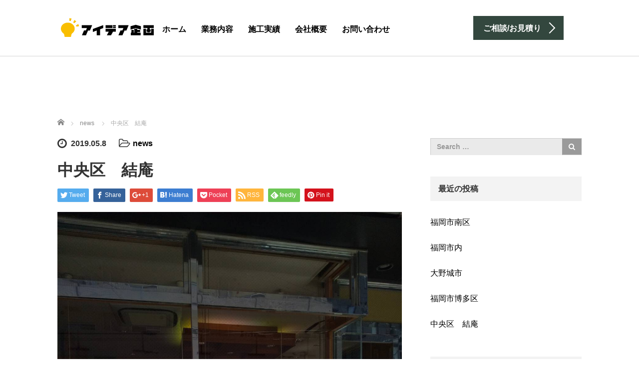

--- FILE ---
content_type: text/html; charset=UTF-8
request_url: http://idea-k.com/2019/05/08/%E4%B8%AD%E5%A4%AE%E5%8C%BA%E3%80%80%E7%B5%90%E5%BA%B5/
body_size: 11642
content:
<!DOCTYPE html>
<html lang="ja">
<head>
	<meta charset="UTF-8">
	<meta name="viewport" content="width=device-width, initial-scale=1.0">
	<meta http-equiv="X-UA-Compatible" content="IE=edge">

	<title>中央区　結庵 | 福岡の看板屋アイデア企画</title>
	<meta name="description" content="看板･そで看板･懸垂幕･ネオン看板･立て看板･デザイン･等のお悩みはアイデア企画におまかせください">
		<link rel="profile" href="http://gmpg.org/xfn/11">
	<link rel="pingback" href="http://idea-k.com/xmlrpc.php">

		<meta name='robots' content='max-image-preview:large' />
<link rel='dns-prefetch' href='//ajax.googleapis.com' />
<link rel='dns-prefetch' href='//s.w.org' />
<link rel="alternate" type="application/rss+xml" title="福岡の看板屋アイデア企画 &raquo; フィード" href="http://idea-k.com/feed/" />
<link rel="alternate" type="application/rss+xml" title="福岡の看板屋アイデア企画 &raquo; コメントフィード" href="http://idea-k.com/comments/feed/" />
		<script type="text/javascript">
			window._wpemojiSettings = {"baseUrl":"https:\/\/s.w.org\/images\/core\/emoji\/13.0.1\/72x72\/","ext":".png","svgUrl":"https:\/\/s.w.org\/images\/core\/emoji\/13.0.1\/svg\/","svgExt":".svg","source":{"concatemoji":"http:\/\/idea-k.com\/wp-includes\/js\/wp-emoji-release.min.js?ver=5.7.14"}};
			!function(e,a,t){var n,r,o,i=a.createElement("canvas"),p=i.getContext&&i.getContext("2d");function s(e,t){var a=String.fromCharCode;p.clearRect(0,0,i.width,i.height),p.fillText(a.apply(this,e),0,0);e=i.toDataURL();return p.clearRect(0,0,i.width,i.height),p.fillText(a.apply(this,t),0,0),e===i.toDataURL()}function c(e){var t=a.createElement("script");t.src=e,t.defer=t.type="text/javascript",a.getElementsByTagName("head")[0].appendChild(t)}for(o=Array("flag","emoji"),t.supports={everything:!0,everythingExceptFlag:!0},r=0;r<o.length;r++)t.supports[o[r]]=function(e){if(!p||!p.fillText)return!1;switch(p.textBaseline="top",p.font="600 32px Arial",e){case"flag":return s([127987,65039,8205,9895,65039],[127987,65039,8203,9895,65039])?!1:!s([55356,56826,55356,56819],[55356,56826,8203,55356,56819])&&!s([55356,57332,56128,56423,56128,56418,56128,56421,56128,56430,56128,56423,56128,56447],[55356,57332,8203,56128,56423,8203,56128,56418,8203,56128,56421,8203,56128,56430,8203,56128,56423,8203,56128,56447]);case"emoji":return!s([55357,56424,8205,55356,57212],[55357,56424,8203,55356,57212])}return!1}(o[r]),t.supports.everything=t.supports.everything&&t.supports[o[r]],"flag"!==o[r]&&(t.supports.everythingExceptFlag=t.supports.everythingExceptFlag&&t.supports[o[r]]);t.supports.everythingExceptFlag=t.supports.everythingExceptFlag&&!t.supports.flag,t.DOMReady=!1,t.readyCallback=function(){t.DOMReady=!0},t.supports.everything||(n=function(){t.readyCallback()},a.addEventListener?(a.addEventListener("DOMContentLoaded",n,!1),e.addEventListener("load",n,!1)):(e.attachEvent("onload",n),a.attachEvent("onreadystatechange",function(){"complete"===a.readyState&&t.readyCallback()})),(n=t.source||{}).concatemoji?c(n.concatemoji):n.wpemoji&&n.twemoji&&(c(n.twemoji),c(n.wpemoji)))}(window,document,window._wpemojiSettings);
		</script>
		<style type="text/css">
img.wp-smiley,
img.emoji {
	display: inline !important;
	border: none !important;
	box-shadow: none !important;
	height: 1em !important;
	width: 1em !important;
	margin: 0 .07em !important;
	vertical-align: -0.1em !important;
	background: none !important;
	padding: 0 !important;
}
</style>
	<link rel='stylesheet' id='wp-block-library-css'  href='http://idea-k.com/wp-includes/css/dist/block-library/style.min.css?ver=5.7.14' type='text/css' media='all' />
<link rel='stylesheet' id='contact-form-7-css'  href='http://idea-k.com/wp-content/plugins/contact-form-7/includes/css/styles.css?ver=5.1.1' type='text/css' media='all' />
<link rel='stylesheet' id='crp-main-front-style-css'  href='http://idea-k.com/wp-content/plugins/portfolio-wp/css/crp-main-front.css?ver=5.7.14' type='text/css' media='all' />
<link rel='stylesheet' id='crp-tc-buttons-css'  href='http://idea-k.com/wp-content/plugins/portfolio-wp/css/crp-tc-buttons.css?ver=5.7.14' type='text/css' media='all' />
<link rel='stylesheet' id='crp-tiled-layer-css'  href='http://idea-k.com/wp-content/plugins/portfolio-wp/css/crp-tiled-layer.css?ver=5.7.14' type='text/css' media='all' />
<link rel='stylesheet' id='crp-font-awesome-css'  href='http://idea-k.com/wp-content/plugins/portfolio-wp/css/fontawesome/font-awesome.css?ver=5.7.14' type='text/css' media='all' />
<link rel='stylesheet' id='crp-lg-viewer-css'  href='http://idea-k.com/wp-content/plugins/portfolio-wp/css/lightgallery/lightgallery.css?ver=5.7.14' type='text/css' media='all' />
<link rel='stylesheet' id='crp-captions-css'  href='http://idea-k.com/wp-content/plugins/portfolio-wp/css/crp-captions.css?ver=5.7.14' type='text/css' media='all' />
<link rel='stylesheet' id='crp-owl-css'  href='http://idea-k.com/wp-content/plugins/portfolio-wp/css/owl-carousel/assets/owl.carousel.css?ver=5.7.14' type='text/css' media='all' />
<link rel='stylesheet' id='crp-layout-css'  href='http://idea-k.com/wp-content/plugins/portfolio-wp/css/owl-carousel/layout.css?ver=5.7.14' type='text/css' media='all' />
<link rel='stylesheet' id='_tk-bootstrap-wp-css'  href='http://idea-k.com/wp-content/themes/agent_tcd033/includes/css/bootstrap-wp.css?ver=5.7.14' type='text/css' media='all' />
<link rel='stylesheet' id='_tk-bootstrap-css'  href='http://idea-k.com/wp-content/themes/agent_tcd033/includes/resources/bootstrap/css/bootstrap.min.css?ver=5.7.14' type='text/css' media='all' />
<link rel='stylesheet' id='_tk-font-awesome-css'  href='http://idea-k.com/wp-content/themes/agent_tcd033/includes/css/font-awesome.min.css?ver=4.1.0' type='text/css' media='all' />
<script type='text/javascript' src='https://ajax.googleapis.com/ajax/libs/jquery/1.11.3/jquery.min.js?ver=5.7.14' id='jquery-js'></script>
<script type='text/javascript' src='http://idea-k.com/wp-content/plugins/portfolio-wp/js/crp-main-front.js?ver=5.7.14' id='crp-main-front-js-js'></script>
<script type='text/javascript' src='http://idea-k.com/wp-content/plugins/portfolio-wp/js/crp-helper.js?ver=5.7.14' id='crp-helper-js-js'></script>
<script type='text/javascript' src='http://idea-k.com/wp-content/plugins/portfolio-wp/js/jquery/jquery.modernizr.js?ver=5.7.14' id='crp-modernizr-js'></script>
<script type='text/javascript' src='http://idea-k.com/wp-content/plugins/portfolio-wp/js/crp-tiled-layer.js?ver=5.7.14' id='crp-tiled-layer-js'></script>
<script type='text/javascript' src='http://idea-k.com/wp-content/plugins/portfolio-wp/js/crp-fs-viewer.js?ver=5.7.14' id='crp-fs-viewer-js'></script>
<script type='text/javascript' src='http://idea-k.com/wp-content/plugins/portfolio-wp/js/jquery/jquery.lightgallery.js?ver=5.7.14' id='crp-lg-viewer-js'></script>
<script type='text/javascript' src='http://idea-k.com/wp-content/plugins/portfolio-wp/js/owl-carousel/owl.carousel.js?ver=5.7.14' id='crp-owl-js'></script>
<script type='text/javascript' src='http://idea-k.com/wp-content/themes/agent_tcd033/includes/resources/bootstrap/js/bootstrap.js?ver=5.7.14' id='_tk-bootstrapjs-js'></script>
<script type='text/javascript' src='http://idea-k.com/wp-content/themes/agent_tcd033/includes/js/bootstrap-wp.js?ver=5.7.14' id='_tk-bootstrapwp-js'></script>
<link rel="https://api.w.org/" href="http://idea-k.com/wp-json/" /><link rel="alternate" type="application/json" href="http://idea-k.com/wp-json/wp/v2/posts/302" /><link rel="canonical" href="http://idea-k.com/2019/05/08/%e4%b8%ad%e5%a4%ae%e5%8c%ba%e3%80%80%e7%b5%90%e5%ba%b5/" />
<link rel='shortlink' href='http://idea-k.com/?p=302' />
<link rel="alternate" type="application/json+oembed" href="http://idea-k.com/wp-json/oembed/1.0/embed?url=http%3A%2F%2Fidea-k.com%2F2019%2F05%2F08%2F%25e4%25b8%25ad%25e5%25a4%25ae%25e5%258c%25ba%25e3%2580%2580%25e7%25b5%2590%25e5%25ba%25b5%2F" />
<link rel="alternate" type="text/xml+oembed" href="http://idea-k.com/wp-json/oembed/1.0/embed?url=http%3A%2F%2Fidea-k.com%2F2019%2F05%2F08%2F%25e4%25b8%25ad%25e5%25a4%25ae%25e5%258c%25ba%25e3%2580%2580%25e7%25b5%2590%25e5%25ba%25b5%2F&#038;format=xml" />
<!-- start Simple Custom CSS and JS -->
<style type="text/css">
/* Add your CSS code here.

For example:
.example {
    color: red;
}

For brushing up on your CSS knowledge, check out http://www.w3schools.com/css/css_syntax.asp

End of comment */ 





.grid {
    display: grid;
    grid-template-columns: repeat(3, 1fr); /* 3列 */
    grid-column-gap: 30px; /* 間隔 */
    grid-row-gap: 30px; /* 縦間隔 */
  max-width: 1080px;
}

@media screen and (max-width: 800px) {
    .grid {
        grid-template-columns: repeat(3, 1fr);
    }
}
@media screen and (max-width: 600px) {
    .grid {
        grid-template-columns: repeat(2, 1fr);
    }
}
@media screen and (max-width: 480px) {
    .grid {
        grid-template-columns: auto;
    }
}</style>
<!-- end Simple Custom CSS and JS -->
<!-- start Simple Custom CSS and JS -->
<style type="text/css">
/* Add your CSS code here.

For example:
.example {
    color: red;
}

For brushing up on your CSS knowledge, check out http://www.w3schools.com/css/css_syntax.asp

End of comment */ 

.mds1{
     position: relative;
     color: white;
     padding:0.5em 0.5em 0.5em 1.4em;
     background-color: #4C757A;
  font-size:larger;
}
 
.mds1::after {
     position: absolute;
     top: 50%;
     left:0;
     transform:translateY(-50%);
     content: '';
     width: 18px;
     height:4px;
     background-color:white;
}</style>
<!-- end Simple Custom CSS and JS -->
<!-- start Simple Custom CSS and JS -->
<style type="text/css">
/* Add your CSS code here.

For example:
.example {
    color: red;
}

For brushing up on your CSS knowledge, check out http://www.w3schools.com/css/css_syntax.asp

End of comment */ 

.inv-recaptcha-holder {
  margin-right:auto;
  margin-left:auto;
  text-align: center;
  width:300px;
  margin-top:20px;
}</style>
<!-- end Simple Custom CSS and JS -->
<!-- start Simple Custom CSS and JS -->
<style type="text/css">
/* Add your CSS code here.

For example:
.example {
    color: red;
}

For brushing up on your CSS knowledge, check out http://www.w3schools.com/css/css_syntax.asp

End of comment */ 

.staffBox {
    display: block;
    width: 300px;
    margin: 0 30px 50px 0;
    float: left;
    vertical-align: top;
    line-height: 1.8;
}

.staffImg {
    margin-bottom: 24px;
    border: 3px solid #fff;
    box-sizing: border-box;
    overflow: hidden;
    display: inline-block;
    position: relative;
}

.imgCv {
    position: absolute;
    top: 0;
    left: 0;
    z-index: 2;
    width: 300px;
    height: 200px;
}

.sCap {
    font-size: 15px;
    margin-bottom: 0;
    font-weight: normal;
}

.sSpec {
    width: 100%;
}

table {
    border-collapse: collapse;
    border-spacing: 0;
    font-size: inherit;
}

.box3In.staff {
    width: 992px;
    padding: 0;
}

.clearfix {
    display: block;
}










</style>
<!-- end Simple Custom CSS and JS -->
<style type="text/css"></style>	<link rel="stylesheet" href="http://idea-k.com/wp-content/themes/agent_tcd033/style.css?ver=3.1.4" type="text/css" />

	
	<script type="text/javascript" src="http://idea-k.com/wp-content/themes/agent_tcd033/parallax.js"></script>
	<link rel="stylesheet" href="https://maxcdn.bootstrapcdn.com/font-awesome/4.4.0/css/font-awesome.min.css">
	<link rel="stylesheet" href="http://idea-k.com/wp-content/themes/agent_tcd033/agent.css" type="text/css" />

		<script type="text/javascript" src="http://idea-k.com/wp-content/themes/agent_tcd033/js/jscript.js"></script>
	<script src="http://idea-k.com/wp-content/themes/agent_tcd033/js/comment.js?ver=?ver=3.1.4"></script>
	<link rel="stylesheet" href="http://idea-k.com/wp-content/themes/agent_tcd033/comment-style.css" type="text/css" />

	<link rel="stylesheet" media="screen and (max-width:770px)" href="http://idea-k.com/wp-content/themes/agent_tcd033/footer-bar/footer-bar.css?ver=?ver=3.1.4">

	
	<style type="text/css">
		#agent-header-outer{border-bottom:1px solid lightgrey}	</style>

	<style type="text/css">
		#logo_image { top:0px; left:0px; }
		body { font-size:16px; }
	.menu-item a:hover, .entry-content a {color: #33473E !important;}
	.title a:hover, .entry-meta a:hover, .post_category a:hover, .widget a:hover, .categories-wrap a:hover {color: #33473E!important;}
	.dropdown-menu {
	  background-color:#33473E;
	}
	.dropdown-menu .menu-item:hover *{
	  background:#4F6E60!important;
	}
	.link-button-azure_top, .link-button-azure_btm{
	  background-color:#33473E!important;
	}
	.next-button:after { border-left-color:33473E!important; border-bottom-color:33473E!important; }
	.next-button:hover, .next-button:hover:after {border-color:4F6E60!important;}
	.link-button-azure_top:hover, .link-button-azure_btm:hover {
	  background:#4F6E60!important;
	}
	.read-more:hover, .archives_btn:hover, .prev_link a:hover, .next_link a:hover, #submit_comment:hover, .form_table .btn-primary, .form_table td.form_title  { background:#33473E!important; }

  @media only screen and (min-width: 767px) {
    .navbar-nav > .current-menu-item > a{color: #33473E !important;}
  }
  
  @media only screen and (max-width: 767px) {
    .current-menu-item *{color: #33473E !important;}
    .menu-item.active a {
      color:black;
    }
  }

			p { word-wrap:break-word; }
	
	.square_btn{
    display: inline-block;
    padding: 1em 3em;
    margin-top:30px;
    text-decoration: none;
    border-radius: 5px;
    font-weight: bold;
    font-size: 18px;
    color: #FFF;
    background-image: -webkit-linear-gradient(45deg, #4F6E600%, #4F6E60 100%);
    background-image: linear-gradient(45deg, #4F6E60 0%, #4F6E60 100%);
    transition: .4s;
}

.square_btn:hover{
    background-image: -webkit-linear-gradient(45deg, #33473E 50%, #33473E 100%);
    background-image: linear-gradient(45deg, #33473E 50%, #33473E 100%);
}


	
	

					.page-title{ font-size: 32px;}
			
	</style>

<!-- Global site tag (gtag.js) - Google Analytics -->
<script async src="https://www.googletagmanager.com/gtag/js?id=UA-176071444-1"></script>
<script>
  window.dataLayer = window.dataLayer || [];
  function gtag(){dataLayer.push(arguments);}
  gtag('js', new Date());

  gtag('config', 'UA-176071444-1');
</script>

</head>

<body class="post-template-default single single-post postid-302 single-format-standard group-blog elementor-default">
	
	<div id="verytop"></div>
	<div id="agent-header-outer">
			<div class="container hidden-xs hidden-sm hidden-md">
				<div class="row">
					<div class="logo-wrap col-xs-20">
					  <!-- logo -->
					  <div id='logo_image'>
<h1 id="logo"><a href="http://idea-k.com/" title="福岡の看板屋アイデア企画" data-label="福岡の看板屋アイデア企画"><img class="h_logo" src="http://idea-k.com/wp-content/uploads/tcd-w/logo.png?1768987422" alt="福岡の看板屋アイデア企画" title="福岡の看板屋アイデア企画" /></a></h1>
</div>
				</div>
					<div class="col-xs-100 col-md-100 col-lg-80 agent-header-menu romaji">
	          <div class="navbar navbar-default">
	            <div class="navbar-header">
	              <button type="button" class="navbar-toggle" data-toggle="collapse" data-target=".nav_toggle">
	                <span class="sr-only">Toggle navigation </span>
	                <span class="icon-bar"></span>
	                <span class="icon-bar"></span>
	                <span class="icon-bar"></span>
	              </button>
								<div class="collapse navbar-collapse nav_toggle"><ul id="main-menu" class="nav navbar-nav"><li id="menu-item-26" class="menu-item menu-item-type-post_type menu-item-object-page menu-item-home menu-item-26"><a href="http://idea-k.com/">ホーム</a></li>
<li id="menu-item-24" class="menu-item menu-item-type-post_type menu-item-object-page menu-item-24"><a href="http://idea-k.com/works/">業務内容</a></li>
<li id="menu-item-93" class="menu-item menu-item-type-post_type menu-item-object-page menu-item-has-children dropdown menu-item-93"><a href="http://idea-k.com/performance/" class="dropdown-toggle" data-toggle="dropdown">施工実績</a>
<ul class="dropdown-menu depth_0">
	<li id="menu-item-433" class="menu-item menu-item-type-post_type menu-item-object-page menu-item-433"><a href="http://idea-k.com/performance/work-scene/">作業風景</a></li>
	<li id="menu-item-431" class="menu-item menu-item-type-post_type menu-item-object-page menu-item-431"><a href="http://idea-k.com/before-after/">before-after</a></li>
</ul>
</li>
<li id="menu-item-25" class="menu-item menu-item-type-post_type menu-item-object-page menu-item-has-children dropdown menu-item-25"><a href="http://idea-k.com/company/" class="dropdown-toggle" data-toggle="dropdown">会社概要</a>
<ul class="dropdown-menu depth_0">
	<li id="menu-item-462" class="menu-item menu-item-type-post_type menu-item-object-page menu-item-462"><a href="http://idea-k.com/work-form/">求人採用エントリー</a></li>
</ul>
</li>
<li id="menu-item-22" class="menu-item menu-item-type-post_type menu-item-object-page menu-item-22"><a href="http://idea-k.com/contact/">お問い合わせ</a></li>
</ul></div>							</div>
						</div>
					</div>
					<div class="col-xs-20 hidden-xs hidden-sm hidden-md"><a href="http://idea-k.com/contact/" class="link-button-azure_top"><span class="btn_lavel">ご相談/お見積り</span><span class="arrow_ico1"></span></a></div>				</div>
			</div>
			<div class="container hidden-lg">
	      <div class="row">
	        <div class="site-navigation-inner col-xs-120">
	          <div class="navbar navbar-default" style="margin-bottom:0px">
	            <div class="navbar-header">
	              <button type="button" class="navbar-toggle" data-toggle="collapse" data-target=".nav_toggle" style='z-index:3000'>
	                <span class="sr-only">Toggle navigation </span>
	                <span class="icon-bar"></span>
	                <span class="icon-bar"></span>
	                <span class="icon-bar"></span>
	              </button>

	              <div id="logo-area">
	                <div id='logo_image'>
<h1 id="logo"><a href="http://idea-k.com/" title="福岡の看板屋アイデア企画" data-label="福岡の看板屋アイデア企画"><img class="h_logo" src="http://idea-k.com/wp-content/uploads/tcd-w/logo.png?1768987422" alt="福岡の看板屋アイデア企画" title="福岡の看板屋アイデア企画" /></a></h1>
</div>
	              </div>

	            </div>

	          </div><!-- .navbar -->
	        </div>
	      </div>
			</div>
	</div>
	            <!-- The WordPress Menu goes here -->
	            <div class="hidden-lg mobile_nav_wapper">
								<div class="collapse navbar-collapse nav_toggle"><ul id="main-menu" class="nav navbar-nav pt0"><li class="menu-item menu-item-type-post_type menu-item-object-page menu-item-home menu-item-26"><a href="http://idea-k.com/">ホーム</a></li>
<li class="menu-item menu-item-type-post_type menu-item-object-page menu-item-24"><a href="http://idea-k.com/works/">業務内容</a></li>
<li class="menu-item menu-item-type-post_type menu-item-object-page menu-item-has-children dropdown menu-item-93"><a href="http://idea-k.com/performance/" class="dropdown-toggle" data-toggle="dropdown">施工実績</a>
<ul class="dropdown-menu depth_0">
	<li class="menu-item menu-item-type-post_type menu-item-object-page menu-item-433"><a href="http://idea-k.com/performance/work-scene/">作業風景</a></li>
	<li class="menu-item menu-item-type-post_type menu-item-object-page menu-item-431"><a href="http://idea-k.com/before-after/">before-after</a></li>
</ul>
</li>
<li class="menu-item menu-item-type-post_type menu-item-object-page menu-item-has-children dropdown menu-item-25"><a href="http://idea-k.com/company/" class="dropdown-toggle" data-toggle="dropdown">会社概要</a>
<ul class="dropdown-menu depth_0">
	<li class="menu-item menu-item-type-post_type menu-item-object-page menu-item-462"><a href="http://idea-k.com/work-form/">求人採用エントリー</a></li>
</ul>
</li>
<li class="menu-item menu-item-type-post_type menu-item-object-page menu-item-22"><a href="http://idea-k.com/contact/">お問い合わせ</a></li>
</ul></div>	            </div>




  
  <div class="container single_wrap">
    
<ul id="bread_crumb" class="clearfix">
  <li itemscope="itemscope" itemtype="http://data-vocabulary.org/Breadcrumb" class="home"><a itemprop="url" href="http://idea-k.com/"><span itemprop="title">ホーム</span></a></li>

 <li itemscope="itemscope" itemtype="http://data-vocabulary.org/Breadcrumb">
    <a itemprop="url" href="http://idea-k.com/category/news/"><span itemprop="title">news</span></a>
     </li>
 <li class="last">中央区　結庵</li>

</ul>
    <div class="row">

      <div class="col-sm-80 no-left-padding">
      
        
<article id="post-302" class="post-302 post type-post status-publish format-standard has-post-thumbnail hentry category-news">
	<header>
				<ul class="entry-meta clearfix">
			<li><span class='fa fa-clock-o fa-lg mr5'></span><span class='timestamp'>&nbsp;2019.05.8</span></li>			<li><i class="fa fa-folder-open-o fa-lg mr5" aria-hidden="true"></i><a href="http://idea-k.com/category/news/" rel="category tag">news</a></li>								</ul>
		
		<h2 class="page-title">中央区　結庵</h2>
	</header><!-- .entry-header -->

  <!-- sns button top -->
    
<!--Type1-->

<div id="share_top1">

 

<div class="sns">
<ul class="type1 clearfix">
<!--Twitterボタン-->
<li class="twitter">
<a href="http://twitter.com/share?text=%E4%B8%AD%E5%A4%AE%E5%8C%BA%E3%80%80%E7%B5%90%E5%BA%B5&url=http%3A%2F%2Fidea-k.com%2F2019%2F05%2F08%2F%25e4%25b8%25ad%25e5%25a4%25ae%25e5%258c%25ba%25e3%2580%2580%25e7%25b5%2590%25e5%25ba%25b5%2F&via=&tw_p=tweetbutton&related=" onclick="javascript:window.open(this.href, '', 'menubar=no,toolbar=no,resizable=yes,scrollbars=yes,height=400,width=600');return false;"><i class="icon-twitter"></i><span class="ttl">Tweet</span><span class="share-count"></span></a></li>

<!--Facebookボタン-->
<li class="facebook">
<a href="//www.facebook.com/sharer/sharer.php?u=http://idea-k.com/2019/05/08/%e4%b8%ad%e5%a4%ae%e5%8c%ba%e3%80%80%e7%b5%90%e5%ba%b5/&amp;t=%E4%B8%AD%E5%A4%AE%E5%8C%BA%E3%80%80%E7%B5%90%E5%BA%B5" class="facebook-btn-icon-link" target="blank" rel="nofollow"><i class="icon-facebook"></i><span class="ttl">Share</span><span class="share-count"></span></a></li>

<!--Google+ボタン-->
<li class="googleplus">
<a href="https://plus.google.com/share?url=http%3A%2F%2Fidea-k.com%2F2019%2F05%2F08%2F%25e4%25b8%25ad%25e5%25a4%25ae%25e5%258c%25ba%25e3%2580%2580%25e7%25b5%2590%25e5%25ba%25b5%2F" onclick="javascript:window.open(this.href, '', 'menubar=no,toolbar=no,resizable=yes,scrollbars=yes,height=600,width=500');return false;"><i class="icon-google-plus"></i><span class="ttl">+1</span><span class="share-count"></span></a></li>

<!--Hatebuボタン-->
<li class="hatebu">
<a href="http://b.hatena.ne.jp/add?mode=confirm&url=http%3A%2F%2Fidea-k.com%2F2019%2F05%2F08%2F%25e4%25b8%25ad%25e5%25a4%25ae%25e5%258c%25ba%25e3%2580%2580%25e7%25b5%2590%25e5%25ba%25b5%2F" onclick="javascript:window.open(this.href, '', 'menubar=no,toolbar=no,resizable=yes,scrollbars=yes,height=400,width=510');return false;" ><i class="icon-hatebu"></i><span class="ttl">Hatena</span><span class="share-count"></span></a></li>

<!--Pocketボタン-->
<li class="pocket">
<a href="http://getpocket.com/edit?url=http%3A%2F%2Fidea-k.com%2F2019%2F05%2F08%2F%25e4%25b8%25ad%25e5%25a4%25ae%25e5%258c%25ba%25e3%2580%2580%25e7%25b5%2590%25e5%25ba%25b5%2F&title=%E4%B8%AD%E5%A4%AE%E5%8C%BA%E3%80%80%E7%B5%90%E5%BA%B5" target="blank"><i class="icon-pocket"></i><span class="ttl">Pocket</span><span class="share-count"></span></a></li>

<!--RSSボタン-->
<li class="rss">
<a href="http://idea-k.com/feed/" target="blank"><i class="icon-rss"></i><span class="ttl">RSS</span></a></li>

<!--Feedlyボタン-->
<li class="feedly">
<a href="http://feedly.com/index.html#subscription%2Ffeed%2Fhttp://idea-k.com/feed/" target="blank"><i class="icon-feedly"></i><span class="ttl">feedly</span><span class="share-count"></span></a></li>

<!--Pinterestボタン-->
<li class="pinterest">
<a rel="nofollow" target="_blank" href="https://www.pinterest.com/pin/create/button/?url=http%3A%2F%2Fidea-k.com%2F2019%2F05%2F08%2F%25e4%25b8%25ad%25e5%25a4%25ae%25e5%258c%25ba%25e3%2580%2580%25e7%25b5%2590%25e5%25ba%25b5%2F&media=http://idea-k.com/wp-content/uploads/2019/05/1557282522364.jpg&description=%E4%B8%AD%E5%A4%AE%E5%8C%BA%E3%80%80%E7%B5%90%E5%BA%B5"><i class="icon-pinterest"></i><span class="ttl">Pin&nbsp;it</span></a></li>

</ul>
</div>

</div>


<!--Type2-->

<!--Type3-->

<!--Type4-->

<!--Type5-->
    <!-- /sns button top -->

	<div class="entry-content mb30">
				<div class="entry-content-thumbnail"><img width="1108" height="1477" src="http://idea-k.com/wp-content/uploads/2019/05/1557282522364.jpg" class="attachment-full size-full wp-post-image" alt="" loading="lazy" srcset="http://idea-k.com/wp-content/uploads/2019/05/1557282522364.jpg 1108w, http://idea-k.com/wp-content/uploads/2019/05/1557282522364-225x300.jpg 225w, http://idea-k.com/wp-content/uploads/2019/05/1557282522364-768x1024.jpg 768w" sizes="(max-width: 1108px) 100vw, 1108px" /></div>
				<p><img loading="lazy" class="aligncenter size-full wp-image-303" src="http://idea-k.com/wp-content/uploads/2019/05/1557282518803.jpg" alt="" width="1108" height="1477" srcset="http://idea-k.com/wp-content/uploads/2019/05/1557282518803.jpg 1108w, http://idea-k.com/wp-content/uploads/2019/05/1557282518803-225x300.jpg 225w, http://idea-k.com/wp-content/uploads/2019/05/1557282518803-768x1024.jpg 768w" sizes="(max-width: 1108px) 100vw, 1108px" /> <img loading="lazy" class="aligncenter size-full wp-image-304" src="http://idea-k.com/wp-content/uploads/2019/05/1557282526014.jpg" alt="" width="1108" height="1477" srcset="http://idea-k.com/wp-content/uploads/2019/05/1557282526014.jpg 1108w, http://idea-k.com/wp-content/uploads/2019/05/1557282526014-225x300.jpg 225w, http://idea-k.com/wp-content/uploads/2019/05/1557282526014-768x1024.jpg 768w" sizes="(max-width: 1108px) 100vw, 1108px" /> <img loading="lazy" class="aligncenter size-full wp-image-305" src="http://idea-k.com/wp-content/uploads/2019/05/1557282522364.jpg" alt="" width="1108" height="1477" srcset="http://idea-k.com/wp-content/uploads/2019/05/1557282522364.jpg 1108w, http://idea-k.com/wp-content/uploads/2019/05/1557282522364-225x300.jpg 225w, http://idea-k.com/wp-content/uploads/2019/05/1557282522364-768x1024.jpg 768w" sizes="(max-width: 1108px) 100vw, 1108px" /> <img loading="lazy" class="aligncenter size-full wp-image-306" src="http://idea-k.com/wp-content/uploads/2019/05/1557282530063.jpg" alt="" width="1108" height="1477" srcset="http://idea-k.com/wp-content/uploads/2019/05/1557282530063.jpg 1108w, http://idea-k.com/wp-content/uploads/2019/05/1557282530063-225x300.jpg 225w, http://idea-k.com/wp-content/uploads/2019/05/1557282530063-768x1024.jpg 768w" sizes="(max-width: 1108px) 100vw, 1108px" /></p>
			</div><!-- .entry-content -->

  <!-- sns button bottom -->
    <div class="clearfix">
  
<!--Type1-->

<div id="share_top1">

 

<div class="sns">
<ul class="type1 clearfix">
<!--Twitterボタン-->
<li class="twitter">
<a href="http://twitter.com/share?text=%E4%B8%AD%E5%A4%AE%E5%8C%BA%E3%80%80%E7%B5%90%E5%BA%B5&url=http%3A%2F%2Fidea-k.com%2F2019%2F05%2F08%2F%25e4%25b8%25ad%25e5%25a4%25ae%25e5%258c%25ba%25e3%2580%2580%25e7%25b5%2590%25e5%25ba%25b5%2F&via=&tw_p=tweetbutton&related=" onclick="javascript:window.open(this.href, '', 'menubar=no,toolbar=no,resizable=yes,scrollbars=yes,height=400,width=600');return false;"><i class="icon-twitter"></i><span class="ttl">Tweet</span><span class="share-count"></span></a></li>

<!--Facebookボタン-->
<li class="facebook">
<a href="//www.facebook.com/sharer/sharer.php?u=http://idea-k.com/2019/05/08/%e4%b8%ad%e5%a4%ae%e5%8c%ba%e3%80%80%e7%b5%90%e5%ba%b5/&amp;t=%E4%B8%AD%E5%A4%AE%E5%8C%BA%E3%80%80%E7%B5%90%E5%BA%B5" class="facebook-btn-icon-link" target="blank" rel="nofollow"><i class="icon-facebook"></i><span class="ttl">Share</span><span class="share-count"></span></a></li>

<!--Google+ボタン-->
<li class="googleplus">
<a href="https://plus.google.com/share?url=http%3A%2F%2Fidea-k.com%2F2019%2F05%2F08%2F%25e4%25b8%25ad%25e5%25a4%25ae%25e5%258c%25ba%25e3%2580%2580%25e7%25b5%2590%25e5%25ba%25b5%2F" onclick="javascript:window.open(this.href, '', 'menubar=no,toolbar=no,resizable=yes,scrollbars=yes,height=600,width=500');return false;"><i class="icon-google-plus"></i><span class="ttl">+1</span><span class="share-count"></span></a></li>

<!--Hatebuボタン-->
<li class="hatebu">
<a href="http://b.hatena.ne.jp/add?mode=confirm&url=http%3A%2F%2Fidea-k.com%2F2019%2F05%2F08%2F%25e4%25b8%25ad%25e5%25a4%25ae%25e5%258c%25ba%25e3%2580%2580%25e7%25b5%2590%25e5%25ba%25b5%2F" onclick="javascript:window.open(this.href, '', 'menubar=no,toolbar=no,resizable=yes,scrollbars=yes,height=400,width=510');return false;" ><i class="icon-hatebu"></i><span class="ttl">Hatena</span><span class="share-count"></span></a></li>

<!--Pocketボタン-->
<li class="pocket">
<a href="http://getpocket.com/edit?url=http%3A%2F%2Fidea-k.com%2F2019%2F05%2F08%2F%25e4%25b8%25ad%25e5%25a4%25ae%25e5%258c%25ba%25e3%2580%2580%25e7%25b5%2590%25e5%25ba%25b5%2F&title=%E4%B8%AD%E5%A4%AE%E5%8C%BA%E3%80%80%E7%B5%90%E5%BA%B5" target="blank"><i class="icon-pocket"></i><span class="ttl">Pocket</span><span class="share-count"></span></a></li>

<!--RSSボタン-->
<li class="rss">
<a href="http://idea-k.com/feed/" target="blank"><i class="icon-rss"></i><span class="ttl">RSS</span></a></li>

<!--Feedlyボタン-->
<li class="feedly">
<a href="http://feedly.com/index.html#subscription%2Ffeed%2Fhttp://idea-k.com/feed/" target="blank"><i class="icon-feedly"></i><span class="ttl">feedly</span><span class="share-count"></span></a></li>

<!--Pinterestボタン-->
<li class="pinterest">
<a rel="nofollow" target="_blank" href="https://www.pinterest.com/pin/create/button/?url=http%3A%2F%2Fidea-k.com%2F2019%2F05%2F08%2F%25e4%25b8%25ad%25e5%25a4%25ae%25e5%258c%25ba%25e3%2580%2580%25e7%25b5%2590%25e5%25ba%25b5%2F&media=http://idea-k.com/wp-content/uploads/2019/05/1557282522364.jpg&description=%E4%B8%AD%E5%A4%AE%E5%8C%BA%E3%80%80%E7%B5%90%E5%BA%B5"><i class="icon-pinterest"></i><span class="ttl">Pin&nbsp;it</span></a></li>

</ul>
</div>

</div>


<!--Type2-->

<!--Type3-->

<!--Type4-->

<!--Type5-->
  </div>
    <!-- /sns button bottom -->

	
</article><!-- #post-## -->

        
      
                <div id="related-posts">
          <h3 class="related-posts-title">関連記事</h3>
                    <div class="row">
                          <div class="col-xs-60">
                <div class="related_post clearfix">
                                    <div class="related_post_img"><a href="http://idea-k.com/2019/08/05/%e7%a6%8f%e5%b2%a1%e5%b8%82%e5%8d%97%e5%8c%ba/"><img width="90" height="90" src="http://idea-k.com/wp-content/uploads/2019/08/DSC_0134-1-90x90.jpg" class="attachment-widget_thumb size-widget_thumb wp-post-image" alt="" loading="lazy" srcset="http://idea-k.com/wp-content/uploads/2019/08/DSC_0134-1-90x90.jpg 90w, http://idea-k.com/wp-content/uploads/2019/08/DSC_0134-1-150x150.jpg 150w, http://idea-k.com/wp-content/uploads/2019/08/DSC_0134-1-100x100.jpg 100w, http://idea-k.com/wp-content/uploads/2019/08/DSC_0134-1-450x450.jpg 450w, http://idea-k.com/wp-content/uploads/2019/08/DSC_0134-1-760x760.jpg 760w, http://idea-k.com/wp-content/uploads/2019/08/DSC_0134-1-223x223.jpg 223w, http://idea-k.com/wp-content/uploads/2019/08/DSC_0134-1-224x224.jpg 224w, http://idea-k.com/wp-content/uploads/2019/08/DSC_0134-1-120x120.jpg 120w" sizes="(max-width: 90px) 100vw, 90px" /></a></div>
                                    <div class="related_post_meta">
                                          <p class="post_date"><i class='fa fa-clock-o fa-lg mr5'></i><time class="entry-date updated" datetime="2019-08-05T15:18:31+09:00">2019.8.5</time></p>                                        <h3 class="title"><a href="http://idea-k.com/2019/08/05/%e7%a6%8f%e5%b2%a1%e5%b8%82%e5%8d%97%e5%8c%ba/">福岡市南区</a></h3>
                  </div>
                </div>
              </div>
                                        <div class="col-xs-60">
                <div class="related_post clearfix">
                                    <div class="related_post_img"><a href="http://idea-k.com/2019/08/02/%e7%a6%8f%e5%b2%a1%e5%b8%82%e5%86%85/"><img width="90" height="90" src="http://idea-k.com/wp-content/uploads/2019/08/DSC_2248-90x90.jpg" class="attachment-widget_thumb size-widget_thumb wp-post-image" alt="" loading="lazy" srcset="http://idea-k.com/wp-content/uploads/2019/08/DSC_2248-90x90.jpg 90w, http://idea-k.com/wp-content/uploads/2019/08/DSC_2248-150x150.jpg 150w, http://idea-k.com/wp-content/uploads/2019/08/DSC_2248-100x100.jpg 100w, http://idea-k.com/wp-content/uploads/2019/08/DSC_2248-450x450.jpg 450w, http://idea-k.com/wp-content/uploads/2019/08/DSC_2248-760x760.jpg 760w, http://idea-k.com/wp-content/uploads/2019/08/DSC_2248-223x223.jpg 223w, http://idea-k.com/wp-content/uploads/2019/08/DSC_2248-224x224.jpg 224w, http://idea-k.com/wp-content/uploads/2019/08/DSC_2248-120x120.jpg 120w" sizes="(max-width: 90px) 100vw, 90px" /></a></div>
                                    <div class="related_post_meta">
                                          <p class="post_date"><i class='fa fa-clock-o fa-lg mr5'></i><time class="entry-date updated" datetime="2019-08-02T13:34:35+09:00">2019.8.2</time></p>                                        <h3 class="title"><a href="http://idea-k.com/2019/08/02/%e7%a6%8f%e5%b2%a1%e5%b8%82%e5%86%85/">福岡市内</a></h3>
                  </div>
                </div>
              </div>
              </div><div class="row" style="margin-top:15px;">                          <div class="col-xs-60">
                <div class="related_post clearfix">
                                    <div class="related_post_img"><a href="http://idea-k.com/2019/08/02/%e5%a4%a7%e9%87%8e%e5%9f%8e%e5%b8%82/"><img width="90" height="90" src="http://idea-k.com/wp-content/uploads/2019/08/1564028939522-90x90.jpg" class="attachment-widget_thumb size-widget_thumb wp-post-image" alt="" loading="lazy" srcset="http://idea-k.com/wp-content/uploads/2019/08/1564028939522-90x90.jpg 90w, http://idea-k.com/wp-content/uploads/2019/08/1564028939522-150x150.jpg 150w, http://idea-k.com/wp-content/uploads/2019/08/1564028939522-100x100.jpg 100w, http://idea-k.com/wp-content/uploads/2019/08/1564028939522-450x450.jpg 450w, http://idea-k.com/wp-content/uploads/2019/08/1564028939522-223x223.jpg 223w, http://idea-k.com/wp-content/uploads/2019/08/1564028939522-224x224.jpg 224w, http://idea-k.com/wp-content/uploads/2019/08/1564028939522-120x120.jpg 120w" sizes="(max-width: 90px) 100vw, 90px" /></a></div>
                                    <div class="related_post_meta">
                                          <p class="post_date"><i class='fa fa-clock-o fa-lg mr5'></i><time class="entry-date updated" datetime="2019-08-02T13:32:28+09:00">2019.8.2</time></p>                                        <h3 class="title"><a href="http://idea-k.com/2019/08/02/%e5%a4%a7%e9%87%8e%e5%9f%8e%e5%b8%82/">大野城市</a></h3>
                  </div>
                </div>
              </div>
                                        <div class="col-xs-60">
                <div class="related_post clearfix">
                                    <div class="related_post_img"><a href="http://idea-k.com/2019/05/17/%e7%a6%8f%e5%b2%a1%e5%b8%82%e5%8d%9a%e5%a4%9a%e5%8c%ba/"><img width="90" height="90" src="http://idea-k.com/wp-content/uploads/2019/05/1558066330582-90x90.jpg" class="attachment-widget_thumb size-widget_thumb wp-post-image" alt="" loading="lazy" srcset="http://idea-k.com/wp-content/uploads/2019/05/1558066330582-90x90.jpg 90w, http://idea-k.com/wp-content/uploads/2019/05/1558066330582-150x150.jpg 150w, http://idea-k.com/wp-content/uploads/2019/05/1558066330582-100x100.jpg 100w, http://idea-k.com/wp-content/uploads/2019/05/1558066330582-450x450.jpg 450w, http://idea-k.com/wp-content/uploads/2019/05/1558066330582-760x760.jpg 760w, http://idea-k.com/wp-content/uploads/2019/05/1558066330582-223x223.jpg 223w, http://idea-k.com/wp-content/uploads/2019/05/1558066330582-224x224.jpg 224w, http://idea-k.com/wp-content/uploads/2019/05/1558066330582-120x120.jpg 120w" sizes="(max-width: 90px) 100vw, 90px" /></a></div>
                                    <div class="related_post_meta">
                                          <p class="post_date"><i class='fa fa-clock-o fa-lg mr5'></i><time class="entry-date updated" datetime="2019-05-17T16:27:02+09:00">2019.5.17</time></p>                                        <h3 class="title"><a href="http://idea-k.com/2019/05/17/%e7%a6%8f%e5%b2%a1%e5%b8%82%e5%8d%9a%e5%a4%9a%e5%8c%ba/">福岡市博多区</a></h3>
                  </div>
                </div>
              </div>
              </div><div class="row" style="margin-top:15px;">                          <div class="col-xs-60">
                <div class="related_post clearfix">
                                    <div class="related_post_img"><a href="http://idea-k.com/2019/05/01/%e9%83%b5%e4%be%bf%e5%b1%80%e3%80%80%e3%83%91%e3%83%8d%e3%83%ab/"><img width="90" height="90" src="http://idea-k.com/wp-content/uploads/2019/05/1557282467947-90x90.jpg" class="attachment-widget_thumb size-widget_thumb wp-post-image" alt="" loading="lazy" srcset="http://idea-k.com/wp-content/uploads/2019/05/1557282467947-90x90.jpg 90w, http://idea-k.com/wp-content/uploads/2019/05/1557282467947-150x150.jpg 150w, http://idea-k.com/wp-content/uploads/2019/05/1557282467947-100x100.jpg 100w, http://idea-k.com/wp-content/uploads/2019/05/1557282467947-450x450.jpg 450w, http://idea-k.com/wp-content/uploads/2019/05/1557282467947-760x760.jpg 760w, http://idea-k.com/wp-content/uploads/2019/05/1557282467947-223x223.jpg 223w, http://idea-k.com/wp-content/uploads/2019/05/1557282467947-224x224.jpg 224w, http://idea-k.com/wp-content/uploads/2019/05/1557282467947-120x120.jpg 120w" sizes="(max-width: 90px) 100vw, 90px" /></a></div>
                                    <div class="related_post_meta">
                                          <p class="post_date"><i class='fa fa-clock-o fa-lg mr5'></i><time class="entry-date updated" datetime="2019-05-08T13:51:50+09:00">2019.5.1</time></p>                                        <h3 class="title"><a href="http://idea-k.com/2019/05/01/%e9%83%b5%e4%be%bf%e5%b1%80%e3%80%80%e3%83%91%e3%83%8d%e3%83%ab/">郵便局　パネル</a></h3>
                  </div>
                </div>
              </div>
                                        <div class="col-xs-60">
                <div class="related_post clearfix">
                                    <div class="related_post_img"><a href="http://idea-k.com/2019/04/17/%e6%97%a9%e8%89%af%e5%8c%ba%e3%80%80%e5%a4%9c%e9%96%93%e5%b7%a5%e4%ba%8b/"><img width="90" height="90" src="http://idea-k.com/wp-content/uploads/2019/04/1555483440372-90x90.jpg" class="attachment-widget_thumb size-widget_thumb wp-post-image" alt="" loading="lazy" srcset="http://idea-k.com/wp-content/uploads/2019/04/1555483440372-90x90.jpg 90w, http://idea-k.com/wp-content/uploads/2019/04/1555483440372-150x150.jpg 150w, http://idea-k.com/wp-content/uploads/2019/04/1555483440372-100x100.jpg 100w, http://idea-k.com/wp-content/uploads/2019/04/1555483440372-450x450.jpg 450w, http://idea-k.com/wp-content/uploads/2019/04/1555483440372-760x760.jpg 760w, http://idea-k.com/wp-content/uploads/2019/04/1555483440372-223x223.jpg 223w, http://idea-k.com/wp-content/uploads/2019/04/1555483440372-224x224.jpg 224w, http://idea-k.com/wp-content/uploads/2019/04/1555483440372-120x120.jpg 120w" sizes="(max-width: 90px) 100vw, 90px" /></a></div>
                                    <div class="related_post_meta">
                                          <p class="post_date"><i class='fa fa-clock-o fa-lg mr5'></i><time class="entry-date updated" datetime="2019-04-17T15:49:17+09:00">2019.4.17</time></p>                                        <h3 class="title"><a href="http://idea-k.com/2019/04/17/%e6%97%a9%e8%89%af%e5%8c%ba%e3%80%80%e5%a4%9c%e9%96%93%e5%b7%a5%e4%ba%8b/">早良区　夜間工事</a></h3>
                  </div>
                </div>
              </div>
              </div><div class="row" style="margin-top:15px;">                      </div>
                  </div>
        
    <!-- comments -->
        <!-- /comments -->

      </div>

      <div class="col-sm-37 col-sm-offset-3 no-right-padding">
            <div class="sidebar-padder">

      
      	      <aside id="search-2" class="widget widget_search"><form role="search" method="get" class="search-form" action="http://idea-k.com/">
  <label>
    <div class="input-group">
      <input type="search" class="search-field form-control" placeholder="Search &hellip;" value="" name="s" title="Search for:">
      <span class="input-group-btn">
        <button class="btn btn-default" type="submit"><span class="fa fa-search"></span></button>
      </span>
    </div><!-- /input-group -->
  </label>
  <input type="submit" style="display:none" value="Search">
</form>
</aside>
		<aside id="recent-posts-2" class="widget widget_recent_entries">
		<h3 class="widget-title">最近の投稿</h3>
		<ul>
											<li>
					<a href="http://idea-k.com/2019/08/05/%e7%a6%8f%e5%b2%a1%e5%b8%82%e5%8d%97%e5%8c%ba/">福岡市南区</a>
									</li>
											<li>
					<a href="http://idea-k.com/2019/08/02/%e7%a6%8f%e5%b2%a1%e5%b8%82%e5%86%85/">福岡市内</a>
									</li>
											<li>
					<a href="http://idea-k.com/2019/08/02/%e5%a4%a7%e9%87%8e%e5%9f%8e%e5%b8%82/">大野城市</a>
									</li>
											<li>
					<a href="http://idea-k.com/2019/05/17/%e7%a6%8f%e5%b2%a1%e5%b8%82%e5%8d%9a%e5%a4%9a%e5%8c%ba/">福岡市博多区</a>
									</li>
											<li>
					<a href="http://idea-k.com/2019/05/08/%e4%b8%ad%e5%a4%ae%e5%8c%ba%e3%80%80%e7%b5%90%e5%ba%b5/" aria-current="page">中央区　結庵</a>
									</li>
					</ul>

		</aside><aside id="recent-comments-2" class="widget widget_recent_comments"><h3 class="widget-title">最近のコメント</h3><ul id="recentcomments"></ul></aside><aside id="archives-2" class="widget widget_archive"><h3 class="widget-title">アーカイブ</h3>
			<ul>
					<li><a href='http://idea-k.com/2019/08/'>2019年8月</a></li>
	<li><a href='http://idea-k.com/2019/05/'>2019年5月</a></li>
	<li><a href='http://idea-k.com/2019/04/'>2019年4月</a></li>
	<li><a href='http://idea-k.com/2019/03/'>2019年3月</a></li>
	<li><a href='http://idea-k.com/2019/02/'>2019年2月</a></li>
	<li><a href='http://idea-k.com/2018/10/'>2018年10月</a></li>
			</ul>

			</aside><aside id="categories-2" class="widget widget_categories"><h3 class="widget-title">カテゴリー</h3>
			<ul>
					<li class="cat-item cat-item-3"><a href="http://idea-k.com/category/news/">news</a>
</li>
			</ul>

			</aside><aside id="meta-2" class="widget widget_meta"><h3 class="widget-title">メタ情報</h3>
		<ul>
						<li><a href="http://idea-k.com/wp-login.php">ログイン</a></li>
			<li><a href="http://idea-k.com/feed/">投稿フィード</a></li>
			<li><a href="http://idea-k.com/comments/feed/">コメントフィード</a></li>

			<li><a href="https://ja.wordpress.org/">WordPress.org</a></li>
		</ul>

		</aside>	  
    </div><!-- close .sidebar-padder -->      </div>

    </div>
  </div>



    <div class="recruit-splash" data-parallax="scroll" data-speed="0.6" data-image-src="http://idea-k.com/wp-content/uploads/2018/11/idea-BNR01.jpg">
    <div class="container section section-small" style="overflow:hidden;">
      <div class="row">
        <div class="col-xs-120 text-center">
          <h2 class="recruit-splash-h2 smaller-mobile-h2">24時間お気軽にご連絡ください。</h2>
          <a class="link-button-azure_btm big" style="margin-top:24px" href="http://idea-k.com/contact/"><span class="btn_lavel">ご相談/お見積り</span><span class="arrow_ico2"></span></a>        </div>
      </div>
    </div>
  </div>

<div class="section container-fluid">
  <div class="row">
        <div class="col-xs-120"><a href="http://idea-k.com/"><img src="http://idea-k.com/wp-content/uploads/2018/11/rogo-idea.jpg" alt="福岡の看板屋アイデア企画" title="福岡の看板屋アイデア企画" width="300" height="300" class="footer_logo"></a></div>    <div class="col-xs-120 footer-menu">
      <div class="collapse navbar-collapse"><ul id="footer-menu" class="nav navbar-nav"><li class="menu-item menu-item-type-post_type menu-item-object-page menu-item-home menu-item-26"><a href="http://idea-k.com/">ホーム</a></li>
<li class="menu-item menu-item-type-post_type menu-item-object-page menu-item-24"><a href="http://idea-k.com/works/">業務内容</a></li>
<li class="menu-item menu-item-type-post_type menu-item-object-page menu-item-has-children dropdown menu-item-93"><a href="http://idea-k.com/performance/" class="dropdown-toggle" data-toggle="dropdown">施工実績</a></li>
<li class="menu-item menu-item-type-post_type menu-item-object-page menu-item-has-children dropdown menu-item-25"><a href="http://idea-k.com/company/" class="dropdown-toggle" data-toggle="dropdown">会社概要</a></li>
<li class="menu-item menu-item-type-post_type menu-item-object-page menu-item-22"><a href="http://idea-k.com/contact/">お問い合わせ</a></li>
</ul></div>    </div>

    
      </div>
</div>

<div class="text-center returntop">
	<a href="#verytop"><span></span></a>
</div>

<div style="background:black; ">
	<div class="container">
		<div class="row">
      			<div class="col-sm-30 text-right col-sm-push-90">
                        			</div>
            <div class="col-sm-offset-30 col-sm-60 col-sm-pull-30 text-center romaji copyright">Copyright 2026 福岡の看板屋アイデア企画</div>

		</div>
	</div>
</div>


<script type='text/javascript' id='contact-form-7-js-extra'>
/* <![CDATA[ */
var wpcf7 = {"apiSettings":{"root":"http:\/\/idea-k.com\/wp-json\/contact-form-7\/v1","namespace":"contact-form-7\/v1"}};
/* ]]> */
</script>
<script type='text/javascript' src='http://idea-k.com/wp-content/plugins/contact-form-7/includes/js/scripts.js?ver=5.1.1' id='contact-form-7-js'></script>
<script type='text/javascript' src='http://idea-k.com/wp-content/themes/agent_tcd033/includes/js/skip-link-focus-fix.js?ver=20130115' id='_tk-skip-link-focus-fix-js'></script>
<script type='text/javascript' src='http://idea-k.com/wp-includes/js/wp-embed.min.js?ver=5.7.14' id='wp-embed-js'></script>
<script type='text/javascript' src='http://idea-k.com/wp-includes/js/comment-reply.min.js?ver=5.7.14' id='comment-reply-js'></script>

<script type="text/javascript">
	(function($){

    equalheight=function(t){var i,e=0,h=0,r=new Array;$(t).each(function(){if(i=$(this),$(i).height("auto"),topPostion=i.position().top,h!=topPostion){for(currentDiv=0;currentDiv<r.length;currentDiv++)r[currentDiv].height(e);r.length=0,h=topPostion,e=i.height(),r.push(i)}else r.push(i),e=e<i.height()?i.height():e;for(currentDiv=0;currentDiv<r.length;currentDiv++)r[currentDiv].height(e)})};

          $('ul.nav li.dropdown, ul.nav li.dropdown-submenu').hover(function() {
    		$(this).find(' > .dropdown-menu').stop(true, true).delay(200).fadeIn();
    	}, function() {
    		$(this).find(' > .dropdown-menu').stop(true, true).delay(200).fadeOut();
    	})
  	

var doHeightAsViewport = function(){
    $('.heightasviewport').css('height', $(window).height())
  }

    function fixStuff() {
      jQuery(".heightaswidth").each(function(){
        $(this).css('height', $(this).outerWidth())
      })
    }

    fixStuff();
    doHeightAsViewport();

    setInterval(fixStuff, 1000)
    setInterval(doHeightAsViewport, 300)

    equalheight('.equal-height');

    $(".verticalcenter").each(function(){
      var center = ($(this).parent().outerHeight() / 2) - parseInt($(this).parent().css('padding-top'))
      var size = $(this).outerHeight() / 2

      $(this).css('padding-top', center - size)
    })
    

    var cursor = 0
    var slides = $(".splash-image")
    slides.hide()

    var newSlide = function(){
      if( cursor >= slides.length ){
        cursor = 0
      }

      if (slides.length!=1){
        slides.fadeOut('slow')
      }
      $(slides[cursor]).fadeIn('slow')

      cursor++;
    }

    setInterval(newSlide, 3000)
    newSlide()

		$("#agent-splash-text").removeClass('translated-right')
		$("#next-button").removeClass('opaque')

    $("a[href*=#]:not([href=#])").click(function(){if(location.pathname.replace(/^\//,"")==this.pathname.replace(/^\//,"")&&location.hostname==this.hostname){var e=jQuery(this.hash);if(e=e.length?e:jQuery("[name="+this.hash.slice(1)+"]"),e.length)return jQuery("html,body").animate({scrollTop:e.offset().top},1e3),!1}});

    // setTimeout(function(){
    //   if( $('.navbar-collapse').first().hasClass('in') ){
    //     $(".navbar-toggle").trigger("click") 
    //   }
    // }, 300)
    
    if( $(window).width() < 1200 ){
      $(".navbar-toggle").click(function(){
        setTimeout(function(){
          $(".menu-item").addClass('open')  
        }, 300)
      })
    }
    
    $(".menu-item").click(function(){ })
    
    $(".menu-item a").click(function(){
      if( !$(this).attr('href') ){
        return false
      }
    })

  window.onpageshow = function(event) {
    if (event.persisted) {
      window.location.reload() 
    }
  }

	})(jQuery)

</script>

  <!-- facebook share button code -->
 <div id="fb-root"></div>
 <script>
 (function(d, s, id) {
   var js, fjs = d.getElementsByTagName(s)[0];
   if (d.getElementById(id)) return;
   js = d.createElement(s); js.id = id;
   js.src = "//connect.facebook.net/ja_JP/sdk.js#xfbml=1&version=v2.5";
   fjs.parentNode.insertBefore(js, fjs);
 }(document, 'script', 'facebook-jssdk'));
 </script>
 
</body>
</html>
